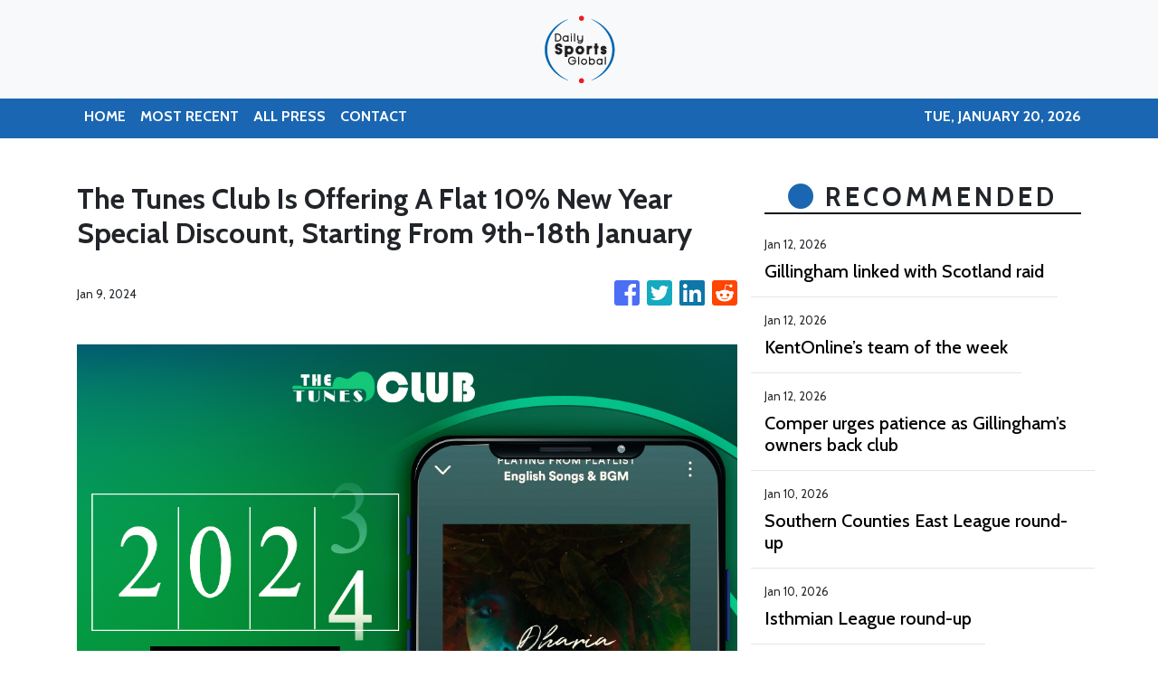

--- FILE ---
content_type: text/html; charset=utf-8
request_url: https://us-central1-vertical-news-network.cloudfunctions.net/get/fetch-include-rss
body_size: 12460
content:
[
  {
    "id": 110967183,
    "title": "Gillingham linked with Scotland raid",
    "summary": "Gillingham are being linked with players in Scotland - with reports of one bid being rejected.",
    "slug": "gillingham-linked-with-scotland-raid",
    "link": "https://www.kentonline.co.uk/medway/sport/gillingham-linked-with-scotland-raid-334902/",
    "date_published": "2026-01-12T10:39:58.000Z",
    "images": "https://www.kentonline.co.uk/_media/img/330x0/F7GS7X5IJ71HN150VIDO.jpg",
    "categories": "4062,162,1094,2804,4043,4063,4515,4526,4527,4528,4531,4538,4552,4553,4558,4566",
    "img_id": "0",
    "caption": "",
    "country": "United Kingdom",
    "source_type": "rss",
    "source": "KentOnline"
  },
  {
    "id": 111313600,
    "title": "KentOnline’s team of the week",
    "summary": "Find out who’s in KentOnline’s team of the week and vote for your star man.",
    "slug": "kentonlines-team-of-the-week",
    "link": "https://www.kentonline.co.uk/medway/sport/kentonline-s-team-of-the-week-334977/",
    "date_published": "2026-01-12T09:59:11.000Z",
    "images": "https://www.kentonline.co.uk/_media/img/330x0/WRG5WWRBEOZCMK1CXB2N.jpg",
    "categories": "4062,162,1094,2804,4043,4063,4515,4526,4527,4528,4531,4538,4552,4553,4558,4566",
    "img_id": "0",
    "caption": "",
    "country": "United Kingdom",
    "source_type": "rss",
    "source": "KentOnline"
  },
  {
    "id": 111313601,
    "title": "Comper urges patience as Gillingham’s owners back club",
    "summary": "Gillingham managing director Joe Comper says the owners shouldn’t be the target of fan frustration as the club battles to regain momentum in League 2.",
    "slug": "comper-urges-patience-as-gillinghams-owners-back-club",
    "link": "https://www.kentonline.co.uk/medway/sport/comper-urges-patience-as-gillingham-s-owners-back-club-334972/",
    "date_published": "2026-01-12T05:00:00.000Z",
    "images": "https://www.kentonline.co.uk/_media/img/330x0/Z9WXQU7NUPLQZP4OXYK6.jpg",
    "categories": "4062,162,1094,2804,4043,4063,4515,4526,4527,4528,4531,4538,4552,4553,4558,4566",
    "img_id": "0",
    "caption": "",
    "country": "United Kingdom",
    "source_type": "rss",
    "source": "KentOnline"
  },
  {
    "id": 111131499,
    "title": "Southern Counties East League round-up",
    "summary": "Whitstable scored twice at the death to move 11 points clear in the Southern Counties East Premier Division.",
    "slug": "southern-counties-east-league-roundup",
    "link": "https://www.kentonline.co.uk/whitstable/sport/southern-counties-east-league-round-up-334953/",
    "date_published": "2026-01-10T21:06:24.000Z",
    "images": "https://www.kentonline.co.uk/_media/img/330x0/GZSPMDD4BBAHLXPG4NTU.jpg",
    "categories": "4062,162,1094,2804,4043,4063,4515,4526,4527,4528,4531,4538,4552,4553,4558,4566",
    "img_id": "0",
    "caption": "",
    "country": "United Kingdom",
    "source_type": "rss",
    "source": "KentOnline"
  },
  {
    "id": 111131500,
    "title": "Isthmian League round-up",
    "summary": "Substitute Kai Garrett scored a late winner on his debut as Ashford stormed back to beat AFC Croydon in Isthmian South East.",
    "slug": "isthmian-league-roundup",
    "link": "https://www.kentonline.co.uk/ashford/sport/isthmian-league-round-up-334951/",
    "date_published": "2026-01-10T20:27:10.000Z",
    "images": "https://www.kentonline.co.uk/_media/img/330x0/SWQLV3RCDJMH30DU77UT.jpg",
    "categories": "4062,162,1094,2804,4043,4063,4515,4526,4527,4528,4531,4538,4552,4553,4558,4566",
    "img_id": "0",
    "caption": "",
    "country": "United Kingdom",
    "source_type": "rss",
    "source": "KentOnline"
  },
  {
    "id": 110937198,
    "title": "Football fixtures and results",
    "summary": "Catch up with all the week’s football fixtures and results.",
    "slug": "football-fixtures-and-results",
    "link": "https://www.kentonline.co.uk/maidstone/sport/football-fixtures-and-results-334850/",
    "date_published": "2026-01-10T19:15:07.000Z",
    "images": "https://www.kentonline.co.uk/_media/img/330x0/398NCE1UK3L3HLGFSILQ.jpg",
    "categories": "4062,162,1094,2804,4043,4063,4515,4526,4527,4528,4531,4538,4552,4553,4558,4566",
    "img_id": "0",
    "caption": "",
    "country": "United Kingdom",
    "source_type": "rss",
    "source": "KentOnline"
  },
  {
    "id": 110891130,
    "title": "Galinson invests millions as Gillingham's losses increase",
    "summary": "Gillingham’s latest accounts reveal an increase in recorded losses, which now stand at more than &#163;13m.",
    "slug": "galinson-invests-millions-as-gillinghams-losses-increase",
    "link": "https://www.kentonline.co.uk/medway/sport/galinson-invests-millions-as-gillinghams-losses-increase-334881/",
    "date_published": "2026-01-08T20:58:38.000Z",
    "images": "https://www.kentonline.co.uk/_media/img/330x0/Z41YCV4PM0RT8XU3JW5W.jpg",
    "categories": "4062,162,1094,2804,4043,4063,4515,4526,4527,4528,4531,4538,4552,4553,4558,4566",
    "img_id": "0",
    "caption": "",
    "country": "United Kingdom",
    "source_type": "rss",
    "source": "KentOnline"
  },
  {
    "id": 110850071,
    "title": "Wicketkeeper-batsman signs new Kent deal",
    "summary": "Harry Finch has signed a Kent contract extension ahead of their 2026 summer.",
    "slug": "wicketkeeperbatsman-signs-new-kent-deal",
    "link": "https://www.kentonline.co.uk/canterbury/sport/wicketkeeper-batsman-signs-new-kent-deal-334835/",
    "date_published": "2026-01-08T11:00:26.000Z",
    "images": "https://www.kentonline.co.uk/_media/img/330x0/MH1PUA7MZ8T7TV6RTBQ6.jpg",
    "categories": "4062,162,1094,2804,4043,4063,4515,4526,4527,4528,4531,4538,4552,4553,4558,4566",
    "img_id": "0",
    "caption": "",
    "country": "United Kingdom",
    "source_type": "rss",
    "source": "KentOnline"
  },
  {
    "id": 110816900,
    "title": "Gillingham on the lookout for new youth boss",
    "summary": "Gillingham are looking for a new youth team manager after Joe Dunne’s decision to move on.",
    "slug": "gillingham-on-the-lookout-for-new-youth-boss",
    "link": "https://www.kentonline.co.uk/medway/sport/gillingham-on-the-lookout-for-new-youth-boss-334821/",
    "date_published": "2026-01-08T05:00:00.000Z",
    "images": "https://www.kentonline.co.uk/_media/img/330x0/2YZ9USKTT59EDWLJ7XZS.jpg",
    "categories": "4062,162,1094,2804,4043,4063,4515,4526,4527,4528,4531,4538,4552,4553,4558,4566",
    "img_id": "0",
    "caption": "",
    "country": "United Kingdom",
    "source_type": "rss",
    "source": "KentOnline"
  },
  {
    "id": 110816899,
    "title": "Belief remains as Williams talks up Gillingham’s promotion hopes",
    "summary": "Jonny Williams insists Gillingham can still mount a promotion push this season despite their poor run of form.",
    "slug": "belief-remains-as-williams-talks-up-gillinghams-promotion-hopes",
    "link": "https://www.kentonline.co.uk/medway/sport/belief-remains-as-williams-talks-up-gillingham-s-promotion-h-334777/",
    "date_published": "2026-01-08T05:00:00.000Z",
    "images": "https://www.kentonline.co.uk/_media/img/330x0/TSYQEHOWZ8P4ZYMGZLUN.jpg",
    "categories": "4062,162,1094,2804,4043,4063,4515,4526,4527,4528,4531,4538,4552,4553,4558,4566",
    "img_id": "0",
    "caption": "",
    "country": "United Kingdom",
    "source_type": "rss",
    "source": "KentOnline"
  },
  {
    "id": 110075583,
    "title": "Football fixtures and results",
    "summary": "Catch up with all the football fixtures and results from the first week of the new year.",
    "slug": "football-fixtures-and-results",
    "link": "https://www.kentonline.co.uk/maidstone/sport/football-fixtures-and-results-334568/",
    "date_published": "2026-01-07T13:02:52.000Z",
    "images": "https://www.kentonline.co.uk/_media/img/330x0/BBJP3F6QP0ESCWMCOZ20.jpg",
    "categories": "4062,162,1094,2804,4043,4063,4515,4526,4527,4528,4531,4538,4552,4553,4558,4566",
    "img_id": "0",
    "caption": "",
    "country": "United Kingdom",
    "source_type": "rss",
    "source": "KentOnline"
  },
  {
    "id": 110728406,
    "title": "No cheque-book panic for Gillingham in January window",
    "summary": "Gillingham are determined to avoid overspending in their January search for attacking talent.",
    "slug": "no-chequebook-panic-for-gillingham-in-january-window",
    "link": "https://www.kentonline.co.uk/medway/sport/no-cheque-book-panic-for-gillingham-in-january-window-334776/",
    "date_published": "2026-01-07T05:00:00.000Z",
    "images": "https://www.kentonline.co.uk/_media/img/330x0/S48HXWXPNVN0L6WPNGDQ.jpg",
    "categories": "4062,162,1094,2804,4043,4063,4515,4526,4527,4528,4531,4538,4552,4553,4558,4566",
    "img_id": "0",
    "caption": "",
    "country": "United Kingdom",
    "source_type": "rss",
    "source": "KentOnline"
  },
  {
    "id": 110487961,
    "title": "��He's the best player to ever average just 30’",
    "summary": "Former England captain Sir Alastair Cook says Zak Crawley has been the “most backed player ever”.",
    "slug": "hes-the-best-player-to-ever-average-just-30",
    "link": "https://www.kentonline.co.uk/canterbury/sport/hes-the-best-player-to-ever-average-just-30-334685/",
    "date_published": "2026-01-06T15:11:04.000Z",
    "images": "https://www.kentonline.co.uk/_media/img/330x0/PXUJHZFSZVAF4EWF1VJC.jpg",
    "categories": "4062,162,1094,2804,4043,4063,4515,4526,4527,4528,4531,4538,4552,4553,4558,4566",
    "img_id": "0",
    "caption": "",
    "country": "United Kingdom",
    "source_type": "rss",
    "source": "KentOnline"
  },
  {
    "id": 110627534,
    "title": "Special year awaits Kent’s Bell-Drummond",
    "summary": "Batsman Daniel Bell-Drummond has spoken of his gratitude after being awarded a testimonial year by Kent for this year.",
    "slug": "special-year-awaits-kents-belldrummond",
    "link": "https://www.kentonline.co.uk/canterbury/sport/special-year-awaits-kent-s-bell-drummond-334487/",
    "date_published": "2026-01-06T12:00:46.000Z",
    "images": "https://www.kentonline.co.uk/_media/img/330x0/UM58CT7S2MXTSGDCQRY0.jpg",
    "categories": "4062,162,1094,2804,4043,4063,4515,4526,4527,4528,4531,4538,4552,4553,4558,4566",
    "img_id": "0",
    "caption": "",
    "country": "United Kingdom",
    "source_type": "rss",
    "source": "KentOnline"
  },
  {
    "id": 110510320,
    "title": "KentOnline’s team of the week",
    "summary": "Find out who’s in KentOnline’s team of the week and vote for your star man.",
    "slug": "kentonlines-team-of-the-week",
    "link": "https://www.kentonline.co.uk/medway/sport/kentonline-s-team-of-the-week-334688/",
    "date_published": "2026-01-05T10:06:27.000Z",
    "images": "https://www.kentonline.co.uk/_media/img/330x0/PNHFD352LJQJUHI0Y6DM.jpg",
    "categories": "4062,162,1094,2804,4043,4063,4515,4526,4527,4528,4531,4538,4552,4553,4558,4566",
    "img_id": "0",
    "caption": "",
    "country": "United Kingdom",
    "source_type": "rss",
    "source": "KentOnline"
  },
  {
    "id": 110487962,
    "title": "Window Watch: Gillingham yet to move as rivals recruit",
    "summary": "Gillingham fans are waiting patiently for some transfer action at Priestfield but several clubs in League 2 have already been busy.",
    "slug": "window-watch-gillingham-yet-to-move-as-rivals-recruit",
    "link": "https://www.kentonline.co.uk/medway/sport/window-watch-gillingham-yet-to-move-as-rivals-recruit-334686/",
    "date_published": "2026-01-05T05:00:00.000Z",
    "images": "https://www.kentonline.co.uk/_media/img/330x0/HJ22T1WU1F077GGE2HD7.jpg",
    "categories": "4062,162,1094,2804,4043,4063,4515,4526,4527,4528,4531,4538,4552,4553,4558,4566",
    "img_id": "0",
    "caption": "",
    "country": "United Kingdom",
    "source_type": "rss",
    "source": "KentOnline"
  },
  {
    "id": 110349198,
    "title": "Southern Counties East League round-up",
    "summary": "Premier Division leaders Whitstable Town extended their lead to eight points.",
    "slug": "southern-counties-east-league-roundup",
    "link": "https://www.kentonline.co.uk/whitstable/sport/southern-counties-east-league-round-up-334674/",
    "date_published": "2026-01-03T20:15:09.000Z",
    "images": "https://www.kentonline.co.uk/_media/img/330x0/IWV48IH3NMV7MT95G62F.jpg",
    "categories": "4062,162,1094,2804,4043,4063,4515,4526,4527,4528,4531,4538,4552,4553,4558,4566",
    "img_id": "0",
    "caption": "",
    "country": "United Kingdom",
    "source_type": "rss",
    "source": "KentOnline"
  },
  {
    "id": 110337570,
    "title": "Isthmian League round-up",
    "summary": "Louis Collins scored a hat-trick as Ashford United’s upturn in form under new boss Craig Stone continued.",
    "slug": "isthmian-league-roundup",
    "link": "https://www.kentonline.co.uk/ashford/sport/isthmian-league-round-up-334673/",
    "date_published": "2026-01-03T19:57:10.000Z",
    "images": "https://www.kentonline.co.uk/_media/img/330x0/20FCJJEG5J1XUPWUOUOK.jpg",
    "categories": "4062,162,1094,2804,4043,4063,4515,4526,4527,4528,4531,4538,4552,4553,4558,4566",
    "img_id": "0",
    "caption": "",
    "country": "United Kingdom",
    "source_type": "rss",
    "source": "KentOnline"
  },
  {
    "id": 110288811,
    "title": "Ainsworth’s message to fans as frustration grows",
    "summary": "Manager Gareth Ainsworth has asked the Gillingham fans to “stay with us” as he attempts to get their season back on track.",
    "slug": "ainsworths-message-to-fans-as-frustration-grows",
    "link": "https://www.kentonline.co.uk/medway/sport/ainsworth-s-message-to-fans-as-frustration-grows-334656/",
    "date_published": "2026-01-03T11:49:59.000Z",
    "images": "https://www.kentonline.co.uk/_media/img/330x0/4HE4PS4JRW6K69LR803R.jpg",
    "categories": "4062,162,1094,2804,4043,4063,4515,4526,4527,4528,4531,4538,4552,4553,4558,4566",
    "img_id": "0",
    "caption": "",
    "country": "United Kingdom",
    "source_type": "rss",
    "source": "KentOnline"
  },
  {
    "id": 110303405,
    "title": "Game postponed due to frozen pitch",
    "summary": "Gillingham’s trip to Notts County on Sunday has been postponed well in advance due to a frozen pitch.",
    "slug": "game-postponed-due-to-frozen-pitch",
    "link": "https://www.kentonline.co.uk/medway/sport/game-postponed-due-to-frozen-pitch-334663/",
    "date_published": "2026-01-03T11:44:15.000Z",
    "images": "https://www.kentonline.co.uk/_media/img/330x0/C7R6BZTJ3SXRLVJ76H78.jpg",
    "categories": "4062,162,1094,2804,4043,4063,4515,4526,4527,4528,4531,4538,4552,4553,4558,4566",
    "img_id": "0",
    "caption": "",
    "country": "United Kingdom",
    "source_type": "rss",
    "source": "KentOnline"
  },
  {
    "id": 110263740,
    "title": "Pitch inspection scheduled as freezing temperatures threaten Gillingham game",
    "summary": "A preliminary pitch inspection is planned ahead of Gillingham’s weekend match at Notts County.",
    "slug": "pitch-inspection-scheduled-as-freezing-temperatures-threaten-gillingham-game",
    "link": "https://www.kentonline.co.uk/medway/sport/pitch-inspection-scheduled-as-freezing-temperatures-threaten-334658/",
    "date_published": "2026-01-02T18:25:18.000Z",
    "images": "https://www.kentonline.co.uk/_media/img/330x0/IC1DA3H4M3NCGZLZ2Y0Y.jpg",
    "categories": "4062,162,1094,2804,4043,4063,4515,4526,4527,4528,4531,4538,4552,4553,4558,4566",
    "img_id": "0",
    "caption": "",
    "country": "United Kingdom",
    "source_type": "rss",
    "source": "KentOnline"
  },
  {
    "id": 110250517,
    "title": "FA step in after post-match fracas at Priestfield",
    "summary": "Gillingham have been charged by the FA over the post-match scrap against Colchester United.",
    "slug": "fa-step-in-after-postmatch-fracas-at-priestfield",
    "link": "https://www.kentonline.co.uk/medway/sport/fa-step-in-after-post-match-fracas-at-priestfield-334654/",
    "date_published": "2026-01-02T17:39:10.000Z",
    "images": "https://www.kentonline.co.uk/_media/img/330x0/03AYEIBL485OGOI8Y8U8.jpg",
    "categories": "4062,162,1094,2804,4043,4063,4515,4526,4527,4528,4531,4538,4552,4553,4558,4566",
    "img_id": "0",
    "caption": "",
    "country": "United Kingdom",
    "source_type": "rss",
    "source": "KentOnline"
  },
  {
    "id": 110155053,
    "title": "‘Mediocre season’ on the cards unless Gillingham can change the story",
    "summary": "Manager Gareth Ainsworth admitted it was the same old story for Gillingham in their New Year’s Day defeat at Swindon.",
    "slug": "mediocre-season-on-the-cards-unless-gillingham-can-change-the-story",
    "link": "https://www.kentonline.co.uk/medway/sport/reaction-swindon-town-v-gillingham-334593/",
    "date_published": "2026-01-02T08:28:43.000Z",
    "images": "https://www.kentonline.co.uk/_media/img/330x0/RTTJ33W6EQW4QCHKYTCP.jpg",
    "categories": "4062,162,1094,2804,4043,4063,4515,4526,4527,4528,4531,4538,4552,4553,4558,4566",
    "img_id": "0",
    "caption": "",
    "country": "United Kingdom",
    "source_type": "rss",
    "source": "KentOnline"
  },
  {
    "id": 110203227,
    "title": "‘We can still draw a crowd’: Inside Kent’s last remaining dog track",
    "summary": "Despite an overall decline in popularity one greyhound racing track remains in Kent. Our reporter headed there to find out how it’s bucking the trend.",
    "slug": "we-can-still-draw-a-crowd-inside-kents-last-remaining-dog-track",
    "link": "https://www.kentonline.co.uk/sittingbourne/news/we-can-still-draw-a-crowd-inside-kent-s-last-remaining-do-334576/",
    "date_published": "2026-01-02T07:53:48.000Z",
    "images": "https://www.kentonline.co.uk/_media/img/330x0/ER7GEYVLM1JMCSBB0VMB.jpg",
    "categories": "4062,162,1094,2804,4043,4063,4515,4526,4527,4528,4531,4538,4552,4553,4558,4566",
    "img_id": "0",
    "caption": "",
    "country": "United Kingdom",
    "source_type": "rss",
    "source": "KentOnline"
  },
  {
    "id": 110193708,
    "title": "Ainsworth ready to shake up struggling Gillingham",
    "summary": "Gillingham manager Gareth Ainsworth admits he can only give people so many chances.",
    "slug": "ainsworth-ready-to-shake-up-struggling-gillingham",
    "link": "https://www.kentonline.co.uk/medway/sport/ainsworth-ready-to-shake-up-struggling-gillingham-334609/",
    "date_published": "2026-01-02T05:00:00.000Z",
    "images": "https://www.kentonline.co.uk/_media/img/330x0/T5Q6D4CLO7KXZMX5MHE7.jpg",
    "categories": "4062,162,1094,2804,4043,4063,4515,4526,4527,4528,4531,4538,4552,4553,4558,4566",
    "img_id": "0",
    "caption": "",
    "country": "United Kingdom",
    "source_type": "rss",
    "source": "KentOnline"
  },
  {
    "id": 110143780,
    "title": "Report: Gillingham start the year with a defeat",
    "summary": "Gillingham’s winless run continued as they started the new year with a defeat at old rivals Swindon Town.",
    "slug": "report-gillingham-start-the-year-with-a-defeat",
    "link": "https://www.kentonline.co.uk/medway/sport/report-swindon-town-v-gillingham-league-2-334592/",
    "date_published": "2026-01-01T21:44:53.000Z",
    "images": "https://www.kentonline.co.uk/_media/img/330x0/7V314YSMYNUDMHL0D9KG.jpg",
    "categories": "4062,162,1094,2804,4043,4063,4515,4526,4527,4528,4531,4538,4552,4553,4558,4566",
    "img_id": "0",
    "caption": "",
    "country": "United Kingdom",
    "source_type": "rss",
    "source": "KentOnline"
  },
  {
    "id": 110119388,
    "title": "Matchday Live: Swindon v Gillingham",
    "summary": "Follow all the action from Gillingham’s trip to Swindon this afternoon in our live blog.",
    "slug": "matchday-live-swindon-v-gillingham",
    "link": "https://www.kentonline.co.uk/medway/sport/matchday-live-swindon-v-gillingham-334595/",
    "date_published": "2026-01-01T13:45:00.000Z",
    "images": "https://www.kentonline.co.uk/_media/img/330x0/V7DMOBFVB7MF02T3NTNE.jpg",
    "categories": "4062,162,1094,2804,4043,4063,4515,4526,4527,4528,4531,4538,4552,4553,4558,4566",
    "img_id": "0",
    "caption": "",
    "country": "United Kingdom",
    "source_type": "rss",
    "source": "KentOnline"
  },
  {
    "id": 110008344,
    "title": "Ainsworth relishing tough start to 2026",
    "summary": "Gillingham start the new year with trips to two of the best teams in the division - but manager Gareth Ainsworth is relishing the challenge.",
    "slug": "ainsworth-relishing-tough-start-to-2026",
    "link": "https://www.kentonline.co.uk/medway/sport/ainsworth-relishing-tough-start-to-2026-334553/",
    "date_published": "2025-12-31T15:00:00.000Z",
    "images": "https://www.kentonline.co.uk/_media/img/330x0/FIAGYUO2BUGHL5YSJCTQ.jpg",
    "categories": "4062,162,1094,2804,4043,4063,4515,4526,4527,4528,4531,4538,4552,4553,4558,4566",
    "img_id": "0",
    "caption": "",
    "country": "United Kingdom",
    "source_type": "rss",
    "source": "KentOnline"
  },
  {
    "id": 109957002,
    "title": "Finances ‘out of control’ in striker scramble",
    "summary": "Gillingham’s hunt for a goalscorer in the January transfer window could be hampered by “out of control” spending from other clubs.",
    "slug": "finances-out-of-control-in-striker-scramble",
    "link": "https://www.kentonline.co.uk/medway/sport/ainsworth-finances-out-of-control-in-striker-scramble-334551/",
    "date_published": "2025-12-31T05:00:00.000Z",
    "images": "https://www.kentonline.co.uk/_media/img/330x0/8O3DCJT3D06D865GY37B.jpg",
    "categories": "4062,162,1094,2804,4043,4063,4515,4526,4527,4528,4531,4538,4552,4553,4558,4566",
    "img_id": "0",
    "caption": "",
    "country": "United Kingdom",
    "source_type": "rss",
    "source": "KentOnline"
  },
  {
    "id": 109154569,
    "title": "Football fixtures and results",
    "summary": "Catch up with all the football fixtures and results over the festive period here.",
    "slug": "football-fixtures-and-results",
    "link": "https://www.kentonline.co.uk/maidstone/sport/football-fixtures-and-results-334288/",
    "date_published": "2025-12-30T22:05:38.000Z",
    "images": "https://www.kentonline.co.uk/_media/img/330x0/UM3BXI54CO45CRSV2U7S.jpg",
    "categories": "4062,162,1094,2804,4043,4063,4515,4526,4527,4528,4531,4538,4552,4553,4558,4566",
    "img_id": "0",
    "caption": "",
    "country": "United Kingdom",
    "source_type": "rss",
    "source": "KentOnline"
  },
  {
    "id": 109824477,
    "title": "Visiting manager praises Gillingham fan after arrest at Priestfield",
    "summary": "Visiting football manager Danny Cowley has praised the actions of a Gillingham supporter after claiming one of his players had been racially abused.",
    "slug": "visiting-manager-praises-gillingham-fan-after-arrest-at-priestfield",
    "link": "https://www.kentonline.co.uk/medway/sport/gillingham-fan-praised-after-racist-abuse-claim-334522/",
    "date_published": "2025-12-30T16:42:53.000Z",
    "images": "https://www.kentonline.co.uk/_media/img/330x0/QZRHL268T4DWCDREC528.jpg",
    "categories": "4062,162,1094,2804,4043,4063,4515,4526,4527,4528,4531,4538,4552,4553,4558,4566",
    "img_id": "0",
    "caption": "",
    "country": "United Kingdom",
    "source_type": "rss",
    "source": "KentOnline"
  },
  {
    "id": 109824478,
    "title": "‘Passion of football’ leads to unsavoury scenes at Priestfield",
    "summary": "Gillingham’s manager looked to play down a scuffle at the final whistle against Colchester United.",
    "slug": "passion-of-football-leads-to-unsavoury-scenes-at-priestfield",
    "link": "https://www.kentonline.co.uk/medway/sport/passion-of-football-leads-to-unsavoury-scenes-at-priestfie-334521/",
    "date_published": "2025-12-30T12:53:30.000Z",
    "images": "https://www.kentonline.co.uk/_media/img/330x0/EZEMXJ7VXCPKZJ1J3OOK.jpg",
    "categories": "4062,162,1094,2804,4043,4063,4515,4526,4527,4528,4531,4538,4552,4553,4558,4566",
    "img_id": "0",
    "caption": "",
    "country": "United Kingdom",
    "source_type": "rss",
    "source": "KentOnline"
  },
  {
    "id": 109813210,
    "title": "Manager praises Gills after shape shift pays off",
    "summary": "Gillingham manager Gareth Ainsworth didn’t get the win he craved on Monday night but was impressed by their second-half showing.",
    "slug": "manager-praises-gills-after-shape-shift-pays-off",
    "link": "https://www.kentonline.co.uk/medway/sport/reaction-gillingham-v-colchester-united-334505/",
    "date_published": "2025-12-30T11:50:03.000Z",
    "images": "https://www.kentonline.co.uk/_media/img/330x0/53QOB30W5OIFBFARXHHC.jpg",
    "categories": "4062,162,1094,2804,4043,4063,4515,4526,4527,4528,4531,4538,4552,4553,4558,4566",
    "img_id": "0",
    "caption": "",
    "country": "United Kingdom",
    "source_type": "rss",
    "source": "KentOnline"
  },
  {
    "id": 109813211,
    "title": "Report: Late penalty denies the Gills victory",
    "summary": "Gillingham conceded a late penalty against Colchester United as their long wait for a home win goes on.",
    "slug": "report-late-penalty-denies-the-gills-victory",
    "link": "https://www.kentonline.co.uk/medway/sport/report-colchester-united-v-gillingham-match-report-334504/",
    "date_published": "2025-12-30T11:49:29.000Z",
    "images": "https://www.kentonline.co.uk/_media/img/330x0/QC4WCTN35064INUQEF8R.jpg",
    "categories": "4062,162,1094,2804,4043,4063,4515,4526,4527,4528,4531,4538,4552,4553,4558,4566",
    "img_id": "0",
    "caption": "",
    "country": "United Kingdom",
    "source_type": "rss",
    "source": "KentOnline"
  },
  {
    "id": 109834817,
    "title": "Sports Review of the Year",
    "summary": "What a year! Take time to look back over another action-packed 12 months as we recall the highs and lows for our clubs, good sports and fans.",
    "slug": "sports-review-of-the-year",
    "link": "https://www.kentonline.co.uk/maidstone/sport/sports-review-of-the-year-334385/",
    "date_published": "2025-12-30T11:15:11.000Z",
    "images": "https://www.kentonline.co.uk/_media/img/330x0/SI8RH1VZGZ37M6T0IXV4.jpg",
    "categories": "4062,162,1094,2804,4043,4063,4515,4526,4527,4528,4531,4538,4552,4553,4558,4566",
    "img_id": "0",
    "caption": "",
    "country": "United Kingdom",
    "source_type": "rss",
    "source": "KentOnline"
  },
  {
    "id": 109792094,
    "title": "Matchday Live: Gillingham v Colchester",
    "summary": "Follow all the action in our live blog as Gillingham host Colchester in League 2 this evening.",
    "slug": "matchday-live-gillingham-v-colchester",
    "link": "https://www.kentonline.co.uk/medway/sport/matchday-live-gillingham-v-colchester-334499/",
    "date_published": "2025-12-29T18:39:13.000Z",
    "images": "https://www.kentonline.co.uk/_media/img/330x0/FUOUP57SB5C956GFXG7M.jpg",
    "categories": "4062,162,1094,2804,4043,4063,4515,4526,4527,4528,4531,4538,4552,4553,4558,4566",
    "img_id": "0",
    "caption": "",
    "country": "United Kingdom",
    "source_type": "rss",
    "source": "KentOnline"
  },
  {
    "id": 109742431,
    "title": "KentOnline’s team of the week",
    "summary": "Find out who’s in KentOnline’s team of the week and vote for your star man.",
    "slug": "kentonlines-team-of-the-week",
    "link": "https://www.kentonline.co.uk/folkestone/sport/kentonline-s-team-of-the-week-334474/",
    "date_published": "2025-12-29T09:45:02.000Z",
    "images": "https://www.kentonline.co.uk/_media/img/330x0/6MDKIXMYOWOBXYD5XWDB.jpg",
    "categories": "4062,162,1094,2804,4043,4063,4515,4526,4527,4528,4531,4538,4552,4553,4558,4566",
    "img_id": "0",
    "caption": "",
    "country": "United Kingdom",
    "source_type": "rss",
    "source": "KentOnline"
  },
  {
    "id": 109721345,
    "title": "Options improve as Gillingham face Colchester again",
    "summary": "Gillingham face Colchester United for the second time in three weeks and will be better equipped this time around.",
    "slug": "options-improve-as-gillingham-face-colchester-again",
    "link": "https://www.kentonline.co.uk/medway/sport/options-improve-as-gillingham-face-colchester-again-334437/",
    "date_published": "2025-12-29T05:00:00.000Z",
    "images": "https://www.kentonline.co.uk/_media/img/330x0/86ZLKZ5DAP32OHWD6WOM.jpg",
    "categories": "4062,162,1094,2804,4043,4063,4515,4526,4527,4528,4531,4538,4552,4553,4558,4566",
    "img_id": "0",
    "caption": "",
    "country": "United Kingdom",
    "source_type": "rss",
    "source": "KentOnline"
  },
  {
    "id": 109721344,
    "title": "County’s magnificent seven",
    "summary": "The winners of Kent Tennis’ 2026 awards have been announced, with accolades up for grabs in seven categories.",
    "slug": "countys-magnificent-seven",
    "link": "https://www.kentonline.co.uk/bexley-and-bromley/sport/county-s-magnificent-seven-334455/",
    "date_published": "2025-12-29T05:00:00.000Z",
    "images": "https://www.kentonline.co.uk/_media/img/330x0/QNONT1JWJEY83IZZRTZM.jpg",
    "categories": "4062,162,1094,2804,4043,4063,4515,4526,4527,4528,4531,4538,4552,4553,4558,4566",
    "img_id": "0",
    "caption": "",
    "country": "United Kingdom",
    "source_type": "rss",
    "source": "KentOnline"
  },
  {
    "id": 109601390,
    "title": "‘Warrior’ returns to boost Gillingham",
    "summary": "Gillingham manager Gareth Ainsworth is thrilled to have a ‘warrior’ defender back in his squad.",
    "slug": "warrior-returns-to-boost-gillingham",
    "link": "https://www.kentonline.co.uk/medway/sport/warrior-returns-to-boost-gillingham-334435/",
    "date_published": "2025-12-28T05:00:00.000Z",
    "images": "https://www.kentonline.co.uk/_media/img/330x0/QPVBUQ6MQU14QTZN6QE3.jpg",
    "categories": "4062,162,1094,2804,4043,4063,4515,4526,4527,4528,4531,4538,4552,4553,4558,4566",
    "img_id": "0",
    "caption": "",
    "country": "United Kingdom",
    "source_type": "rss",
    "source": "KentOnline"
  },
  {
    "id": 109601389,
    "title": "Gillingham play safe with star man",
    "summary": "Bradley Dack made an impact from the bench for Gillingham on Boxing Day as the manager admitted they have to play it safe with their leading scorer.",
    "slug": "gillingham-play-safe-with-star-man",
    "link": "https://www.kentonline.co.uk/medway/sport/star-man-dack-managed-as-gillingham-play-safe-334436/",
    "date_published": "2025-12-28T05:00:00.000Z",
    "images": "https://www.kentonline.co.uk/_media/img/330x0/L5Y6HFEUS7293G3M7C8E.jpg",
    "categories": "4062,162,1094,2804,4043,4063,4515,4526,4527,4528,4531,4538,4552,4553,4558,4566",
    "img_id": "0",
    "caption": "",
    "country": "United Kingdom",
    "source_type": "rss",
    "source": "KentOnline"
  },
  {
    "id": 109492878,
    "title": "Gillingham defender sees progress but demands more",
    "summary": "Defender Sam Gale admitted Gillingham’s Boxing Day display wasn’t good enough despite controlling the game.",
    "slug": "gillingham-defender-sees-progress-but-demands-more",
    "link": "https://www.kentonline.co.uk/medway/sport/gillingham-defender-sees-progress-but-demands-more-334434/",
    "date_published": "2025-12-27T05:00:00.000Z",
    "images": "https://www.kentonline.co.uk/_media/img/330x0/Q5YJDS45MOS0W8EG5CT5.jpg",
    "categories": "4062,162,1094,2804,4043,4063,4515,4526,4527,4528,4531,4538,4552,4553,4558,4566",
    "img_id": "0",
    "caption": "",
    "country": "United Kingdom",
    "source_type": "rss",
    "source": "KentOnline"
  },
  {
    "id": 109449496,
    "title": "‘We’ll blow teams away!’ – Ainsworth after Gillingham fightback",
    "summary": "Gareth Ainsworth believes his Gillingham side is capable of ‘blowing away&#160;the rest of League 2’ after battling back for a point at Priestfield.",
    "slug": "well-blow-teams-away-ainsworth-after-gillinghamfightback",
    "link": "https://www.kentonline.co.uk/medway/sport/reaction-gillingham-v-cambridge-utd-334428/",
    "date_published": "2025-12-26T18:17:40.000Z",
    "images": "https://www.kentonline.co.uk/_media/img/330x0/7A9ZRGUT3G2MZ6AMPC89.jpg",
    "categories": "4062,162,1094,2804,4043,4063,4515,4526,4527,4528,4531,4538,4552,4553,4558,4566",
    "img_id": "0",
    "caption": "",
    "country": "United Kingdom",
    "source_type": "rss",
    "source": "KentOnline"
  },
  {
    "id": 109439090,
    "title": "Report: Clark rescues point for the Gills",
    "summary": "Gillingham fought back to claim a point against Cambridge United on Boxing Day.",
    "slug": "report-clark-rescues-point-for-the-gills",
    "link": "https://www.kentonline.co.uk/medway/sport/report-gillingham-v-cambridge-united-league-2-334427/",
    "date_published": "2025-12-26T17:41:33.000Z",
    "images": "https://www.kentonline.co.uk/_media/img/330x0/2WEJ72NLMOHKBCUEQHBQ.jpg",
    "categories": "4062,162,1094,2804,4043,4063,4515,4526,4527,4528,4531,4538,4552,4553,4558,4566",
    "img_id": "0",
    "caption": "",
    "country": "United Kingdom",
    "source_type": "rss",
    "source": "KentOnline"
  },
  {
    "id": 109418274,
    "title": "Matchday Live: Gillingham v Cambridge, Maidstone v Dover, Ebbsfleet v Tonbridge",
    "summary": "Follow today’s football action in our live blog, including Gillingham’s home match with Cambridge in League 2.",
    "slug": "matchday-live-gillingham-v-cambridge-maidstone-v-dover-ebbsfleet-v-tonbridge",
    "link": "https://www.kentonline.co.uk/medway/sport/matchday-live-gillingham-v-cambridge-maidstone-v-dover-eb-334425/",
    "date_published": "2025-12-26T12:15:00.000Z",
    "images": "https://www.kentonline.co.uk/_media/img/330x0/E42T6L6MY23N9H7COW2L.jpg",
    "categories": "4062,162,1094,2804,4043,4063,4515,4526,4527,4528,4531,4538,4552,4553,4558,4566",
    "img_id": "0",
    "caption": "",
    "country": "United Kingdom",
    "source_type": "rss",
    "source": "KentOnline"
  },
  {
    "id": 109154568,
    "title": "Business as usual for Kent’s Crawley",
    "summary": "Kent’s Zak Crawley insists he didn’t consciously adapt his approach during England’s decisive defeat to Australia in Adelaide.",
    "slug": "business-as-usual-for-kents-crawley",
    "link": "https://www.kentonline.co.uk/canterbury/sport/business-as-usual-for-crawley-334306/",
    "date_published": "2025-12-24T08:50:55.000Z",
    "images": "https://www.kentonline.co.uk/_media/img/330x0/1XT8D05R1YFXI3IOW0F4.jpg",
    "categories": "4062,162,1094,2804,4043,4063,4515,4526,4527,4528,4531,4538,4552,4553,4558,4566",
    "img_id": "0",
    "caption": "",
    "country": "United Kingdom",
    "source_type": "rss",
    "source": "KentOnline"
  },
  {
    "id": 109154567,
    "title": "‘Bizarre’ Gillingham exit adds edge to Harris’ Priestfield return",
    "summary": "The return of Gillingham’s former boss Neil Harris adds an extra edge to the Boxing Day match with Cambridge United.",
    "slug": "bizarre-gillingham-exit-adds-edge-to-harris-priestfield-return",
    "link": "https://www.kentonline.co.uk/medway/sport/bizarre-gillingham-exit-adds-edge-to-harris-priestfield-r-334378/",
    "date_published": "2025-12-24T05:00:00.000Z",
    "images": "https://www.kentonline.co.uk/_media/img/330x0/KOKE3WUZFUFYLTYB3CWJ.jpg",
    "categories": "4062,162,1094,2804,4043,4063,4515,4526,4527,4528,4531,4538,4552,4553,4558,4566",
    "img_id": "0",
    "caption": "",
    "country": "United Kingdom",
    "source_type": "rss",
    "source": "KentOnline"
  },
  {
    "id": 109154566,
    "title": "Ainsworth relishing Boxing Day reunion with former boss Harris",
    "summary": "Gillingham manager Gareth Ainsworth is predicting their Boxing Day showdown with old boss Neil Harris could be a great occasion.",
    "slug": "ainsworth-relishing-boxing-day-reunion-with-former-boss-harris",
    "link": "https://www.kentonline.co.uk/medway/sport/ainsworth-relishing-boxing-day-reunion-with-former-boss-harr-334225/",
    "date_published": "2025-12-24T05:00:00.000Z",
    "images": "https://www.kentonline.co.uk/_media/img/330x0/IOOQTEBC8R62O400GBC8.jpg",
    "categories": "4062,162,1094,2804,4043,4063,4515,4526,4527,4528,4531,4538,4552,4553,4558,4566",
    "img_id": "0",
    "caption": "",
    "country": "United Kingdom",
    "source_type": "rss",
    "source": "KentOnline"
  },
  {
    "id": 108901537,
    "title": "Football fixtures and results",
    "summary": "Catch up with all the week’s football fixtures and results here.",
    "slug": "football-fixtures-and-results",
    "link": "https://www.kentonline.co.uk/maidstone/sport/football-fixtures-and-results-334074/",
    "date_published": "2025-12-23T21:35:25.000Z",
    "images": "https://www.kentonline.co.uk/_media/img/330x0/MQ88M53HUOIIMO9PBB9J.jpg",
    "categories": "4062,162,1094,2804,4043,4063,4515,4526,4527,4528,4531,4538,4552,4553,4558,4566",
    "img_id": "0",
    "caption": "",
    "country": "United Kingdom",
    "source_type": "rss",
    "source": "KentOnline"
  },
  {
    "id": 109047552,
    "title": "Manager hopeful of Christmas returns for Gillingham’s big hitters",
    "summary": "Gillingham could be set for a festive boost as several big players come back into the frame following injury.",
    "slug": "manager-hopeful-of-christmas-returns-for-gillinghams-big-hitters",
    "link": "https://www.kentonline.co.uk/medway/sport/manager-hopeful-of-christmas-returns-for-gillingham-s-big-hi-334226/",
    "date_published": "2025-12-23T05:00:00.000Z",
    "images": "https://www.kentonline.co.uk/_media/img/330x0/JIE5DN5N8CSDB8U48Y4H.jpg",
    "categories": "4062,162,1094,2804,4043,4063,4515,4526,4527,4528,4531,4538,4552,4553,4558,4566",
    "img_id": "0",
    "caption": "",
    "country": "United Kingdom",
    "source_type": "rss",
    "source": "KentOnline"
  },
  {
    "id": 109047551,
    "title": "Festive home games must-win for Gillingham, says the skipper",
    "summary": "Gillingham’s captain Armani Little is eyeing successive home games as a platform to get their season back on track.",
    "slug": "festive-home-games-mustwin-for-gillingham-says-the-skipper",
    "link": "https://www.kentonline.co.uk/medway/sport/festive-home-games-must-win-for-gillingham-says-the-skipper-334224/",
    "date_published": "2025-12-23T05:00:00.000Z",
    "images": "https://www.kentonline.co.uk/_media/img/330x0/2ZVVMB5NF3SZRQGQHIDJ.jpg",
    "categories": "4062,162,1094,2804,4043,4063,4515,4526,4527,4528,4531,4538,4552,4553,4558,4566",
    "img_id": "0",
    "caption": "",
    "country": "United Kingdom",
    "source_type": "rss",
    "source": "KentOnline"
  },
  {
    "id": 108942415,
    "title": "KentOnline’s team of the week",
    "summary": "Find out who’s in KentOnline’s team of the week and vote for your star man.",
    "slug": "kentonlines-team-of-the-week",
    "link": "https://www.kentonline.co.uk/dartford/sport/kentonline-s-team-of-the-week-334232/",
    "date_published": "2025-12-22T08:40:40.000Z",
    "images": "https://www.kentonline.co.uk/_media/img/330x0/QFTNY7P07NLSG74DTQZL.jpg",
    "categories": "4062,162,1094,2804,4043,4063,4515,4526,4527,4528,4531,4538,4552,4553,4558,4566",
    "img_id": "0",
    "caption": "",
    "country": "United Kingdom",
    "source_type": "rss",
    "source": "KentOnline"
  },
  {
    "id": 108932932,
    "title": "Lack of ruthlessness pushes Ainsworth towards January striker search",
    "summary": "Manager Gareth Ainsworth will be targeting a goalscoring striker in the January transfer window.",
    "slug": "lack-of-ruthlessness-pushes-ainsworth-towards-january-striker-search",
    "link": "https://www.kentonline.co.uk/medway/sport/lack-of-ruthlessness-pushes-ainsworth-towards-january-strike-334223/",
    "date_published": "2025-12-22T05:00:00.000Z",
    "images": "https://www.kentonline.co.uk/_media/img/330x0/ZRC80U7KR5IBP5CUUIL4.jpg",
    "categories": "4062,162,1094,2804,4043,4063,4515,4526,4527,4528,4531,4538,4552,4553,4558,4566",
    "img_id": "0",
    "caption": "",
    "country": "United Kingdom",
    "source_type": "rss",
    "source": "KentOnline"
  },
  {
    "id": 108901532,
    "title": "Southern Counties East League round-up",
    "summary": "A bumper crowd of 1,084 saw Premier Division Whitstable Town maintain their five-point advantage at the top of the table.",
    "slug": "southern-counties-east-league-roundup",
    "link": "https://www.kentonline.co.uk/whitstable/sport/southern-counties-east-league-round-up-334209/",
    "date_published": "2025-12-21T09:32:41.000Z",
    "images": "https://www.kentonline.co.uk/_media/img/330x0/IS6Y86HB7ZY2F3EMUJDH.jpg",
    "categories": "4062,162,1094,2804,4043,4063,4515,4526,4527,4528,4531,4538,4552,4553,4558,4566",
    "img_id": "0",
    "caption": "",
    "country": "United Kingdom",
    "source_type": "rss",
    "source": "KentOnline"
  },
  {
    "id": 108901535,
    "title": "Report: Dack opener wiped out as Gillingham are beaten",
    "summary": "Gillingham gave up a first-half lead at Fleetwood as they were beaten on the road.",
    "slug": "report-dack-opener-wiped-out-as-gillingham-are-beaten",
    "link": "https://www.kentonline.co.uk/medway/sport/report-fleetwood-v-gillingham-league-2-334189/",
    "date_published": "2025-12-21T00:34:00.000Z",
    "images": "https://www.kentonline.co.uk/_media/img/330x0/2AMMJ4QP5YRP06D2O4RQ.jpg",
    "categories": "4062,162,1094,2804,4043,4063,4515,4526,4527,4528,4531,4538,4552,4553,4558,4566",
    "img_id": "0",
    "caption": "",
    "country": "United Kingdom",
    "source_type": "rss",
    "source": "KentOnline"
  },
  {
    "id": 108901534,
    "title": "‘Sloppy’ Gillingham frustrate the manager",
    "summary": "Gillingham manager Gareth Ainsworth highlighted unacceptable defensive mistakes and missed chances as they slipped to defeat at Fleetwood on Saturday.",
    "slug": "sloppy-gillingham-frustrate-the-manager",
    "link": "https://www.kentonline.co.uk/medway/sport/reaction-fleetwood-v-gillingham-334190/",
    "date_published": "2025-12-20T23:13:43.000Z",
    "images": "https://www.kentonline.co.uk/_media/img/330x0/K4GFZ5SFI46G2X0TJH6N.jpg",
    "categories": "4062,162,1094,2804,4043,4063,4515,4526,4527,4528,4531,4538,4552,4553,4558,4566",
    "img_id": "0",
    "caption": "",
    "country": "United Kingdom",
    "source_type": "rss",
    "source": "KentOnline"
  },
  {
    "id": 108901533,
    "title": "Isthmian League round-up",
    "summary": "Isthmian Premier leaders Folkestone Invicta made it 11 league wins in a row on Saturday.",
    "slug": "isthmian-league-roundup",
    "link": "https://www.kentonline.co.uk/folkestone/sport/isthmian-league-round-up-334208/",
    "date_published": "2025-12-20T19:58:14.000Z",
    "images": "https://www.kentonline.co.uk/_media/img/330x0/6N5JJT5BZHZGHGGZZFBX.jpg",
    "categories": "4062,162,1094,2804,4043,4063,4515,4526,4527,4528,4531,4538,4552,4553,4558,4566",
    "img_id": "0",
    "caption": "",
    "country": "United Kingdom",
    "source_type": "rss",
    "source": "KentOnline"
  },
  {
    "id": 108901536,
    "title": "Matchday Live: Fleetwood v Gillingham, Chelmsford v Ebbsfleet, Hampton v Maidstone, Dover v Eastbourne",
    "summary": "Follow today’s football in our live blog - including Gillingham’s trip to Fleetwood in League 2.",
    "slug": "matchday-live-fleetwood-v-gillingham-chelmsford-v-ebbsfleet-hampton-v-maidstone-dover-v-eastbourne",
    "link": "https://www.kentonline.co.uk/medway/sport/matchday-live-fleetwood-v-gillingham-chelmsford-v-ebbsflee-334193/",
    "date_published": "2025-12-20T14:00:00.000Z",
    "images": "https://www.kentonline.co.uk/_media/img/330x0/KIWEUW00AMX7GJ38FR80.jpg",
    "categories": "4062,162,1094,2804,4043,4063,4515,4526,4527,4528,4531,4538,4552,4553,4558,4566",
    "img_id": "0",
    "caption": "",
    "country": "United Kingdom",
    "source_type": "rss",
    "source": "KentOnline"
  },
  {
    "id": 108901538,
    "title": "Gillingham manager embraces Fleetwood challenge",
    "summary": "Gareth Ainsworth is relishing the challenge of achieving something no Gillingham manager has done in eight years.",
    "slug": "gillingham-manager-embraces-fleetwood-challenge",
    "link": "https://www.kentonline.co.uk/medway/sport/gillingham-manager-embraces-fleetwood-challenge-334116/",
    "date_published": "2025-12-19T05:00:00.000Z",
    "images": "https://www.kentonline.co.uk/_media/img/330x0/GPIN53X58CN34PYGRKN1.jpg",
    "categories": "4062,162,1094,2804,4043,4063,4515,4526,4527,4528,4531,4538,4552,4553,4558,4566",
    "img_id": "0",
    "caption": "",
    "country": "United Kingdom",
    "source_type": "rss",
    "source": "KentOnline"
  },
  {
    "id": 108901539,
    "title": "Extra game on Ainsworth’s Christmas wish list",
    "summary": "Gillingham are heading into a busy festive period but the manager wants to add another game to their schedule.",
    "slug": "extra-game-on-ainsworths-christmas-wish-list",
    "link": "https://www.kentonline.co.uk/medway/sport/extra-game-on-ainsworth-s-christmas-wish-list-334120/",
    "date_published": "2025-12-18T16:27:26.000Z",
    "images": "https://www.kentonline.co.uk/_media/img/330x0/GB63JTZGQJWJGMTBYBIJ.jpg",
    "categories": "4062,162,1094,2804,4043,4063,4515,4526,4527,4528,4531,4538,4552,4553,4558,4566",
    "img_id": "0",
    "caption": "",
    "country": "United Kingdom",
    "source_type": "rss",
    "source": "KentOnline"
  },
  {
    "id": 108901540,
    "title": "Ainsworth raises stakes for Gillingham as promotion race hots up",
    "summary": "Gillingham manager Gareth Ainsworth has told his players they need to win this weekend - or run the risk of falling away from the promotion chase.",
    "slug": "ainsworth-raises-stakes-for-gillingham-as-promotion-race-hots-up",
    "link": "https://www.kentonline.co.uk/medway/sport/ainsworth-raises-stakes-for-gillingham-as-promotion-race-hot-334069/",
    "date_published": "2025-12-18T05:00:00.000Z",
    "images": "https://www.kentonline.co.uk/_media/img/330x0/RBFICOEKHGHBQLXJDH5Q.jpg",
    "categories": "4062,162,1094,2804,4043,4063,4515,4526,4527,4528,4531,4538,4552,4553,4558,4566",
    "img_id": "0",
    "caption": "",
    "country": "United Kingdom",
    "source_type": "rss",
    "source": "KentOnline"
  },
  {
    "id": 108901541,
    "title": "Gillingham and Stevenage battle for Bolton tie",
    "summary": "Bolton Wanderers await the winners of the FA Youth Cup match between Gillingham and Stevenage tonight.",
    "slug": "gillingham-and-stevenage-battle-for-bolton-tie",
    "link": "https://www.kentonline.co.uk/medway/sport/gillingham-and-stevenage-battle-for-bolton-tie-333954/",
    "date_published": "2025-12-17T05:00:00.000Z",
    "images": "https://www.kentonline.co.uk/_media/img/330x0/4O0WIEBZ745ZFT6EXDES.jpg",
    "categories": "4062,162,1094,2804,4043,4063,4515,4526,4527,4528,4531,4538,4552,4553,4558,4566",
    "img_id": "0",
    "caption": "",
    "country": "United Kingdom",
    "source_type": "rss",
    "source": "KentOnline"
  },
  {
    "id": 108901542,
    "title": "Former Gillingham boss Steve Evans back in League Two",
    "summary": "Gillingham’s former boss Steve Evans is back in management with one of their League 2 rivals.",
    "slug": "former-gillingham-boss-steve-evans-back-in-league-two",
    "link": "https://www.kentonline.co.uk/medway/sport/former-gillingham-boss-steve-evans-back-in-league-two-333998/",
    "date_published": "2025-12-16T14:51:20.000Z",
    "images": "https://www.kentonline.co.uk/_media/img/330x0/VEB37HKNNA0ICVCXI8UD.jpg",
    "categories": "4062,162,1094,2804,4043,4063,4515,4526,4527,4528,4531,4538,4552,4553,4558,4566",
    "img_id": "0",
    "caption": "",
    "country": "United Kingdom",
    "source_type": "rss",
    "source": "KentOnline"
  },
  {
    "id": 108901544,
    "title": "Kent opener aiming for even more",
    "summary": "Opening batsman Ben Compton hopes he has proved his worth to Kent fans since he signed - and has pledged to continue to do so.",
    "slug": "kent-opener-aiming-for-even-more",
    "link": "https://www.kentonline.co.uk/canterbury/sport/compton-aims-for-even-more-333724/",
    "date_published": "2025-12-16T12:00:36.000Z",
    "images": "https://www.kentonline.co.uk/_media/img/330x0/2MM3CAQ2IBDAIMR4LD90.jpg",
    "categories": "4062,162,1094,2804,4043,4063,4515,4526,4527,4528,4531,4538,4552,4553,4558,4566",
    "img_id": "0",
    "caption": "",
    "country": "United Kingdom",
    "source_type": "rss",
    "source": "KentOnline"
  },
  {
    "id": 108901543,
    "title": "Ainsworth: Gills still short of leaders",
    "summary": "Gillingham’s manager admitted his side is still short of on-pitch leaders and is eyeing the transfer window after Saturday’s frustrating draw.",
    "slug": "ainsworth-gills-still-short-of-leaders",
    "link": "https://www.kentonline.co.uk/medway/sport/ainsworth-gills-still-short-of-leaders-333948/",
    "date_published": "2025-12-16T05:00:00.000Z",
    "images": "https://www.kentonline.co.uk/_media/img/330x0/NOL8V0J69Q6KHXXM3VH3.jpg",
    "categories": "4062,162,1094,2804,4043,4063,4515,4526,4527,4528,4531,4538,4552,4553,4558,4566",
    "img_id": "0",
    "caption": "",
    "country": "United Kingdom",
    "source_type": "rss",
    "source": "KentOnline"
  },
  {
    "id": 108454507,
    "title": "Football fixtures and results",
    "summary": "Catch up wth all the week’s football fixtures and results here.",
    "slug": "football-fixtures-and-results",
    "link": "https://www.kentonline.co.uk/maidstone/sport/football-fixtures-and-results-333760/",
    "date_published": "2025-12-15T23:10:35.000Z",
    "images": "https://www.kentonline.co.uk/_media/img/330x0/J2GQM9P30EECEVBLDV62.jpg",
    "categories": "4062,162,1094,2804,4043,4063,4515,4526,4527,4528,4531,4538,4552,4553,4558,4566",
    "img_id": "0",
    "caption": "",
    "country": "United Kingdom",
    "source_type": "rss",
    "source": "KentOnline"
  },
  {
    "id": 108482845,
    "title": "Kent finally appoint new CEO",
    "summary": "A new Kent chief executive has finally been appointed.",
    "slug": "kent-finally-appoint-new-ceo",
    "link": "https://www.kentonline.co.uk/canterbury/sport/kent-finally-appoint-new-ceo-333815/",
    "date_published": "2025-12-15T11:10:09.000Z",
    "images": "https://www.kentonline.co.uk/_media/img/330x0/FA5J2NUX0BYJNUY4DCJD.jpg",
    "categories": "4062,162,1094,2804,4043,4063,4515,4526,4527,4528,4531,4538,4552,4553,4558,4566",
    "img_id": "0",
    "caption": "",
    "country": "United Kingdom",
    "source_type": "rss",
    "source": "KentOnline"
  },
  {
    "id": 108800286,
    "title": "KentOnline’s team of the week",
    "summary": "Find out who’s in KentOnline’s team of the week and vote for your star man.",
    "slug": "kentonlines-team-of-the-week",
    "link": "https://www.kentonline.co.uk/medway/sport/kentonline-s-team-of-the-week-333917/",
    "date_published": "2025-12-15T10:18:23.000Z",
    "images": "https://www.kentonline.co.uk/_media/img/330x0/MVYUYRZJYTG5ZEDD6YZZ.jpg",
    "categories": "4062,162,1094,2804,4043,4063,4515,4526,4527,4528,4531,4538,4552,4553,4558,4566",
    "img_id": "0",
    "caption": "",
    "country": "United Kingdom",
    "source_type": "rss",
    "source": "KentOnline"
  },
  {
    "id": 108800288,
    "title": "Why Ainsworth had to replace his main man",
    "summary": "Gillingham manager Gareth Ainsworth has explained why Bradley Dack was taken off at the weekend.",
    "slug": "why-ainsworth-had-to-replace-his-main-man",
    "link": "https://www.kentonline.co.uk/medway/sport/why-ainsworth-had-to-replace-his-main-man-333909/",
    "date_published": "2025-12-15T05:00:00.000Z",
    "images": "https://www.kentonline.co.uk/_media/img/330x0/ID0A52EFX0E22SCHMQCG.jpg",
    "categories": "4062,162,1094,2804,4043,4063,4515,4526,4527,4528,4531,4538,4552,4553,4558,4566",
    "img_id": "0",
    "caption": "",
    "country": "United Kingdom",
    "source_type": "rss",
    "source": "KentOnline"
  },
  {
    "id": 108800287,
    "title": "‘Frustration and disappointment through the roof’",
    "summary": "Gillingham were booed off at Priestfield on Saturday and the captain’s determined to use their own frustration to put it right next weekend.",
    "slug": "frustration-and-disappointment-through-the-roof",
    "link": "https://www.kentonline.co.uk/medway/sport/frustration-and-disappointment-through-the-roof-admits-gil-333908/",
    "date_published": "2025-12-15T05:00:00.000Z",
    "images": "https://www.kentonline.co.uk/_media/img/330x0/SMZ4UYKKHEV3WSIDLAHW.jpg",
    "categories": "4062,162,1094,2804,4043,4063,4515,4526,4527,4528,4531,4538,4552,4553,4558,4566",
    "img_id": "0",
    "caption": "",
    "country": "United Kingdom",
    "source_type": "rss",
    "source": "KentOnline"
  },
  {
    "id": 108635316,
    "title": "Ainsworth baffled by Gillingham’s second-half surrender",
    "summary": "Gillingham manager Gareth Ainsworth admitted he was bewildered by the way his team performed after the break on Saturday.",
    "slug": "ainsworth-baffled-by-gillinghams-secondhalf-surrender",
    "link": "https://www.kentonline.co.uk/medway/sport/reaction-gillingham-v-barrow-league-2-match-reaction-333875/",
    "date_published": "2025-12-14T22:26:28.000Z",
    "images": "https://www.kentonline.co.uk/_media/img/330x0/UQ4YX33PSYY2QNRSFJY5.jpg",
    "categories": "4062,162,1094,2804,4043,4063,4515,4526,4527,4528,4531,4538,4552,4553,4558,4566",
    "img_id": "0",
    "caption": "",
    "country": "United Kingdom",
    "source_type": "rss",
    "source": "KentOnline"
  },
  {
    "id": 108635313,
    "title": "Southern Counties East League round-up",
    "summary": "Premier Division leaders Whitstable Town stretched their lead to five points at the weekend.",
    "slug": "southern-counties-east-league-roundup",
    "link": "https://www.kentonline.co.uk/whitstable/sport/southern-counties-east-league-round-up-333887/",
    "date_published": "2025-12-13T19:48:59.000Z",
    "images": "https://www.kentonline.co.uk/_media/img/330x0/SE73WSNOWE2DDCXM4F4M.jpg",
    "categories": "4062,162,1094,2804,4043,4063,4515,4526,4527,4528,4531,4538,4552,4553,4558,4566",
    "img_id": "0",
    "caption": "",
    "country": "United Kingdom",
    "source_type": "rss",
    "source": "KentOnline"
  },
  {
    "id": 108635314,
    "title": "Isthmian League round-up",
    "summary": "Folkestone Invicta took another big step towards promotion after winning their Isthmian Premier derby at Dartford.",
    "slug": "isthmian-league-roundup",
    "link": "https://www.kentonline.co.uk/folkestone/sport/isthmian-league-round-up-333885/",
    "date_published": "2025-12-13T19:02:06.000Z",
    "images": "https://www.kentonline.co.uk/_media/img/330x0/H14LECV80MDXGIV2ZJH1.jpg",
    "categories": "4062,162,1094,2804,4043,4063,4515,4526,4527,4528,4531,4538,4552,4553,4558,4566",
    "img_id": "0",
    "caption": "",
    "country": "United Kingdom",
    "source_type": "rss",
    "source": "KentOnline"
  },
  {
    "id": 108635315,
    "title": "FA Trophy round-up",
    "summary": "Chatham Town are through to the fourth round of the FA Trophy for the first time in their history.",
    "slug": "fa-trophy-roundup",
    "link": "https://www.kentonline.co.uk/medway/sport/fa-trophy-round-up-333883/",
    "date_published": "2025-12-13T18:10:09.000Z",
    "images": "https://www.kentonline.co.uk/_media/img/330x0/PKHVAZIYU3KDVJP0JT4I.jpg",
    "categories": "4062,162,1094,2804,4043,4063,4515,4526,4527,4528,4531,4538,4552,4553,4558,4566",
    "img_id": "0",
    "caption": "",
    "country": "United Kingdom",
    "source_type": "rss",
    "source": "KentOnline"
  },
  {
    "id": 108623433,
    "title": "Report: Gillingham throw it away at Priestfield",
    "summary": "Gillingham surrendered a two-goal lead at Priestfield, settling for a draw against lowly Barrow.",
    "slug": "report-gillingham-throw-it-away-at-priestfield",
    "link": "https://www.kentonline.co.uk/medway/sport/barrow-v-gillingham-league-2-match-report-333874/",
    "date_published": "2025-12-13T17:29:25.000Z",
    "images": "https://www.kentonline.co.uk/_media/img/330x0/SQZ4FODJQQ4KJ4NWT5BD.jpg",
    "categories": "4062,162,1094,2804,4043,4063,4515,4526,4527,4528,4531,4538,4552,4553,4558,4566",
    "img_id": "0",
    "caption": "",
    "country": "United Kingdom",
    "source_type": "rss",
    "source": "KentOnline"
  },
  {
    "id": 108601672,
    "title": "Matchday Live: Gillingham v Barrow, Ebbsfleet v Braintree, Dover v Hornchurch",
    "summary": "Follow today’s football action in our live blog, including Gillingham’s match at home to Barrow in League 2.",
    "slug": "matchday-live-gillingham-v-barrow-ebbsfleet-v-braintree-dover-v-hornchurch",
    "link": "https://www.kentonline.co.uk/medway/sport/matchday-live-gillingham-v-barrow-ebbsfleet-v-braintree-d-333868/",
    "date_published": "2025-12-13T12:30:00.000Z",
    "images": "https://www.kentonline.co.uk/_media/img/330x0/DFNHI488U13SC90B6TT9.jpg",
    "categories": "4062,162,1094,2804,4043,4063,4515,4526,4527,4528,4531,4538,4552,4553,4558,4566",
    "img_id": "0",
    "caption": "",
    "country": "United Kingdom",
    "source_type": "rss",
    "source": "KentOnline"
  },
  {
    "id": 108454506,
    "title": "‘There should be courses on being a no.2 - and he should run it’",
    "summary": "Gillingham boss Gareth Ainsworth has praised assistant Richard Dobson as the long-time coach reaches a major career milestone this weekend.",
    "slug": "there-should-be-courses-on-being-a-no2-and-he-should-run-it",
    "link": "https://www.kentonline.co.uk/medway/sport/there-should-be-courses-on-being-a-no-2-and-he-should-run-333810/",
    "date_published": "2025-12-12T05:00:00.000Z",
    "images": "https://www.kentonline.co.uk/_media/img/330x0/KCQDXXB07DG1QJHI67V7.jpg",
    "categories": "4062,162,1094,2804,4043,4063,4515,4526,4527,4528,4531,4538,4552,4553,4558,4566",
    "img_id": "0",
    "caption": "",
    "country": "United Kingdom",
    "source_type": "rss",
    "source": "KentOnline"
  },
  {
    "id": 108454505,
    "title": "Ainsworth admits Barrow shake-up has changed the picture",
    "summary": "Gillingham’s manager has been extra focused on his own team ahead of this weekend’s match after a change at the top from the visitors.",
    "slug": "ainsworth-admits-barrow-shakeup-has-changed-the-picture",
    "link": "https://www.kentonline.co.uk/medway/sport/ainsworth-admits-barrow-shake-up-has-changed-the-picture-333808/",
    "date_published": "2025-12-12T05:00:00.000Z",
    "images": "https://www.kentonline.co.uk/_media/img/330x0/TWOHW35UD5FURDO1M4SQ.jpg",
    "categories": "4062,162,1094,2804,4043,4063,4515,4526,4527,4528,4531,4538,4552,4553,4558,4566",
    "img_id": "0",
    "caption": "",
    "country": "United Kingdom",
    "source_type": "rss",
    "source": "KentOnline"
  },
  {
    "id": 108364891,
    "title": "‘I'm not stupid. I know 46 draws isn't a good season’",
    "summary": "Gillingham manager Gareth Ainsworth was a happier man after his team kept it clean at the weekend.",
    "slug": "im-not-stupid-i-know-46-draws-isnt-a-good-season",
    "link": "https://www.kentonline.co.uk/medway/sport/im-not-stupid-i-know-46-draws-isnt-a-good-season-333758/",
    "date_published": "2025-12-11T11:16:21.000Z",
    "images": "https://www.kentonline.co.uk/_media/img/330x0/CWO93OWL6NP6WHS5SMIY.jpg",
    "categories": "4062,162,1094,2804,4043,4063,4515,4526,4527,4528,4531,4538,4552,4553,4558,4566",
    "img_id": "0",
    "caption": "",
    "country": "United Kingdom",
    "source_type": "rss",
    "source": "KentOnline"
  },
  {
    "id": 107703556,
    "title": "Football fixtures and results",
    "summary": "Catch up with all the week’s football fixtures and results here.",
    "slug": "football-fixtures-and-results",
    "link": "https://www.kentonline.co.uk/maidstone/sport/football-fixtures-and-results-333500/",
    "date_published": "2025-12-10T22:03:05.000Z",
    "images": "https://www.kentonline.co.uk/_media/img/330x0/2Z0LUN8BKN2U1T5COPGZ.jpg",
    "categories": "4062,162,1094,2804,4043,4063,4515,4526,4527,4528,4531,4538,4552,4553,4558,4566",
    "img_id": "0",
    "caption": "",
    "country": "United Kingdom",
    "source_type": "rss",
    "source": "KentOnline"
  },
  {
    "id": 108278697,
    "title": "Gillingham’s weekend opponents make big call ahead of Priestfield trip",
    "summary": "Gillingham’s weekend opponents have sacked their head coach ahead of the visit to Priestfield.",
    "slug": "gillinghams-weekend-opponents-make-big-call-ahead-of-priestfield-trip",
    "link": "https://www.kentonline.co.uk/medway/sport/gillingham-s-weekend-opponents-make-big-call-ahead-of-priest-333738/",
    "date_published": "2025-12-10T15:45:57.000Z",
    "images": "https://www.kentonline.co.uk/_media/img/330x0/1H9PX41J98UNMGZP70S5.jpg",
    "categories": "4062,162,1094,2804,4043,4063,4515,4526,4527,4528,4531,4538,4552,4553,4558,4566",
    "img_id": "0",
    "caption": "",
    "country": "United Kingdom",
    "source_type": "rss",
    "source": "KentOnline"
  },
  {
    "id": 108268237,
    "title": "Spitfires skipper Billings pens new deal",
    "summary": "Kent Spitfires’ T20 Blast skipper Sam Billings has committed his future to the county.",
    "slug": "spitfires-skipper-billings-pens-new-deal",
    "link": "https://www.kentonline.co.uk/canterbury/sport/spitfires-skipper-billings-signs-pens-deal-333712/",
    "date_published": "2025-12-10T13:00:25.000Z",
    "images": "https://www.kentonline.co.uk/_media/img/330x0/9RPTJF0XE6GDQHPDD58P.jpg",
    "categories": "4062,162,1094,2804,4043,4063,4515,4526,4527,4528,4531,4538,4552,4553,4558,4566",
    "img_id": "0",
    "caption": "",
    "country": "United Kingdom",
    "source_type": "rss",
    "source": "KentOnline"
  },
  {
    "id": 108248004,
    "title": "Ainsworth’s injury puzzle",
    "summary": "Manager Gareth Ainsworth says there’s no “rhyme or reason” behind Gillingham&#39;s current run of injuries.",
    "slug": "ainsworths-injury-puzzle",
    "link": "https://www.kentonline.co.uk/medway/sport/ainsworth-s-injury-puzzle-333699/",
    "date_published": "2025-12-10T05:00:00.000Z",
    "images": "https://www.kentonline.co.uk/_media/img/330x0/JZZWYD6I5JF8AU721I5F.jpg",
    "categories": "4062,162,1094,2804,4043,4063,4515,4526,4527,4528,4531,4538,4552,4553,4558,4566",
    "img_id": "0",
    "caption": "",
    "country": "United Kingdom",
    "source_type": "rss",
    "source": "KentOnline"
  },
  {
    "id": 107885221,
    "title": "Ainsworth proud of depleted Gills squad",
    "summary": "Gillingham manager Gareth Ainsworth was proud of his players after they picked up another point on their travels.",
    "slug": "ainsworth-proud-of-depleted-gills-squad",
    "link": "https://www.kentonline.co.uk/medway/sport/ainsworth-proud-of-depleted-gills-squad-333566/",
    "date_published": "2025-12-09T13:52:03.000Z",
    "images": "https://www.kentonline.co.uk/_media/img/330x0/NUIHPDUJ2Z8QBJUI3Y1X.jpg",
    "categories": "4062,162,1094,2804,4043,4063,4515,4526,4527,4528,4531,4538,4552,4553,4558,4566",
    "img_id": "0",
    "caption": "",
    "country": "United Kingdom",
    "source_type": "rss",
    "source": "KentOnline"
  },
  {
    "id": 107874881,
    "title": "Report: Draw specialists Gillingham held again",
    "summary": "Gillingham drew for the fourth successive league game in Saturday’s lunchtime kick-off.",
    "slug": "report-draw-specialists-gillingham-held-again",
    "link": "https://www.kentonline.co.uk/medway/sport/report-colchester-v-gillingham-333556/",
    "date_published": "2025-12-09T13:47:24.000Z",
    "images": "https://www.kentonline.co.uk/_media/img/330x0/PS2JHLLJT14BVQTRKPVO.jpg",
    "categories": "4062,162,1094,2804,4043,4063,4515,4526,4527,4528,4531,4538,4552,4553,4558,4566",
    "img_id": "0",
    "caption": "",
    "country": "United Kingdom",
    "source_type": "rss",
    "source": "KentOnline"
  },
  {
    "id": 108200236,
    "title": "Internet fame following star striker’s mid-match rescue attempt",
    "summary": "Rusthall’s weekend game was abandoned due to floodlight issues - but not before home striker Charlie Clover attempted to save the day.",
    "slug": "internet-fame-following-star-strikers-midmatch-rescue-attempt",
    "link": "https://www.kentonline.co.uk/tunbridge-wells/sport/internet-fame-following-star-striker-s-mid-match-rescue-atte-333654/",
    "date_published": "2025-12-09T11:53:38.000Z",
    "images": "https://www.kentonline.co.uk/_media/img/330x0/60B1N225U4IZHC4KN023.jpg",
    "categories": "4062,162,1094,2804,4043,4063,4515,4526,4527,4528,4531,4538,4552,4553,4558,4566",
    "img_id": "0",
    "caption": "",
    "country": "United Kingdom",
    "source_type": "rss",
    "source": "KentOnline"
  },
  {
    "id": 108170328,
    "title": "Gillingham star Bradley Dack shortlisted for award",
    "summary": "Gillingham midfielder Bradley Dack has been recognised for his standout November performances.",
    "slug": "gillinghamstar-bradley-dack-shortlisted-for-award",
    "link": "https://www.kentonline.co.uk/medway/sport/gillingham-star-bradley-dack-shortlisted-for-award-333619/",
    "date_published": "2025-12-09T06:00:00.000Z",
    "images": "https://www.kentonline.co.uk/_media/img/330x0/6CYV43D22MERFQCLU3B0.jpg",
    "categories": "4062,162,1094,2804,4043,4063,4515,4526,4527,4528,4531,4538,4552,4553,4558,4566",
    "img_id": "0",
    "caption": "",
    "country": "United Kingdom",
    "source_type": "rss",
    "source": "KentOnline"
  },
  {
    "id": 108170329,
    "title": "‘This is the time of year to push on’",
    "summary": "Gillingham’s Ethan Coleman says it’s important they’re in and around the play-off picture heading into the festive season.",
    "slug": "this-is-the-time-of-year-to-push-on",
    "link": "https://www.kentonline.co.uk/medway/sport/this-is-the-time-of-year-to-push-on-333640/",
    "date_published": "2025-12-09T05:00:00.000Z",
    "images": "https://www.kentonline.co.uk/_media/img/330x0/RJPX0F8KOLZPPQBVIX1Z.jpg",
    "categories": "4062,162,1094,2804,4043,4063,4515,4526,4527,4528,4531,4538,4552,4553,4558,4566",
    "img_id": "0",
    "caption": "",
    "country": "United Kingdom",
    "source_type": "rss",
    "source": "KentOnline"
  },
  {
    "id": 108096813,
    "title": "FA Vase fourth round draw",
    "summary": "The draw has been made for the fourth round of the FA Vase.",
    "slug": "fa-vase-fourth-round-draw",
    "link": "https://www.kentonline.co.uk/whitstable/sport/fa-vase-fourth-round-draw-333613/",
    "date_published": "2025-12-08T14:43:24.000Z",
    "images": "https://www.kentonline.co.uk/_media/img/330x0/LPQBTXETTTBQH8N01YNY.jpg",
    "categories": "4062,162,1094,2804,4043,4063,4515,4526,4527,4528,4531,4538,4552,4553,4558,4566",
    "img_id": "0",
    "caption": "",
    "country": "United Kingdom",
    "source_type": "rss",
    "source": "KentOnline"
  },
  {
    "id": 108074571,
    "title": "KentOnline’s team of the week",
    "summary": "Find out who’s in KentOnline’s team of the week and vote for your star man.",
    "slug": "kentonlines-team-of-the-week",
    "link": "https://www.kentonline.co.uk/tonbridge/sport/kentonline-s-team-of-the-week-333593/",
    "date_published": "2025-12-08T09:43:10.000Z",
    "images": "https://www.kentonline.co.uk/_media/img/330x0/1MBWSBQ3VQ31D0CU1IX3.jpg",
    "categories": "4062,162,1094,2804,4043,4063,4515,4526,4527,4528,4531,4538,4552,4553,4558,4566",
    "img_id": "0",
    "caption": "",
    "country": "United Kingdom",
    "source_type": "rss",
    "source": "KentOnline"
  },
  {
    "id": 108052395,
    "title": "‘I've got my mojo back a little bit’",
    "summary": "Gillingham boss Gareth Ainsworth felt he got his mojo back at the weekend.",
    "slug": "ive-got-my-mojo-back-a-little-bit",
    "link": "https://www.kentonline.co.uk/medway/sport/ive-got-my-mojo-back-a-little-bit-333586/",
    "date_published": "2025-12-08T08:28:38.000Z",
    "images": "https://www.kentonline.co.uk/_media/img/330x0/3BFI3TVRIEMOESDI2LLA.jpg",
    "categories": "4062,162,1094,2804,4043,4063,4515,4526,4527,4528,4531,4538,4552,4553,4558,4566",
    "img_id": "0",
    "caption": "",
    "country": "United Kingdom",
    "source_type": "rss",
    "source": "KentOnline"
  },
  {
    "id": 107906648,
    "title": "Isthmian League round-up",
    "summary": "Player-manager Ben Greenhalgh took the gloves after Margate had keeper Tom Wray sent off at Isthmian South East leaders Three Bridges.",
    "slug": "isthmian-league-roundup",
    "link": "https://www.kentonline.co.uk/thanet/sport/isthmian-league-round-up-333572/",
    "date_published": "2025-12-07T08:45:24.000Z",
    "images": "https://www.kentonline.co.uk/_media/img/330x0/3TPCDWIMC3PXFTE4OWUG.jpg",
    "categories": "4062,162,1094,2804,4043,4063,4515,4526,4527,4528,4531,4538,4552,4553,4558,4566",
    "img_id": "0",
    "caption": "",
    "country": "United Kingdom",
    "source_type": "rss",
    "source": "KentOnline"
  },
  {
    "id": 107906647,
    "title": "FA Vase/Southern Counties East round-up",
    "summary": "Snodland Town’s record FA Vase run ended with defeat at Reading City in the third round.",
    "slug": "fa-vasesouthern-counties-east-roundup",
    "link": "https://www.kentonline.co.uk/malling/sport/fa-vase-southern-counties-east-round-up-333573/",
    "date_published": "2025-12-07T08:44:50.000Z",
    "images": "https://www.kentonline.co.uk/_media/img/330x0/A9BMG0RMK30JT3LX2QJD.jpg",
    "categories": "4062,162,1094,2804,4043,4063,4515,4526,4527,4528,4531,4538,4552,4553,4558,4566",
    "img_id": "0",
    "caption": "",
    "country": "United Kingdom",
    "source_type": "rss",
    "source": "KentOnline"
  },
  {
    "id": 107962584,
    "title": "He’s beating himself up - but that’s his standards",
    "summary": "Bradley Dack was left frustrated he didn’t claim a winner for Gillingham on Saturday.",
    "slug": "hes-beating-himself-up-but-thats-his-standards",
    "link": "https://www.kentonline.co.uk/medway/sport/he-s-beating-himself-up-but-that-s-his-standards-333576/",
    "date_published": "2025-12-07T08:39:23.000Z",
    "images": "https://www.kentonline.co.uk/_media/img/330x0/6QYLP0PPI7RY7JHBDYGG.jpg",
    "categories": "4062,162,1094,2804,4043,4063,4515,4526,4527,4528,4531,4538,4552,4553,4558,4566",
    "img_id": "0",
    "caption": "",
    "country": "United Kingdom",
    "source_type": "rss",
    "source": "KentOnline"
  },
  {
    "id": 107865067,
    "title": "Matchday Live: Colchester v Gillingham, Maidstone v Bath, Folkestone v Brentwood",
    "summary": "Follow all the action from this afternoon’s featured games, including Gillingham’s lunchtime trip to Colchester in League 2.",
    "slug": "matchday-live-colchester-v-gillingham-maidstone-v-bath-folkestone-v-brentwood",
    "link": "https://www.kentonline.co.uk/medway/sport/matchday-live-colchester-v-gillingham-maidstone-v-bath-fo-333555/",
    "date_published": "2025-12-06T11:30:00.000Z",
    "images": "https://www.kentonline.co.uk/_media/img/330x0/HKKRGV1R625Z3I01SQQM.jpg",
    "categories": "4062,162,1094,2804,4043,4063,4515,4526,4527,4528,4531,4538,4552,4553,4558,4566",
    "img_id": "0",
    "caption": "",
    "country": "United Kingdom",
    "source_type": "rss",
    "source": "KentOnline"
  },
  {
    "id": 107703555,
    "title": "Defensive shake-up a possibility for Gillingham",
    "summary": "Defensive changes could be on the cards for Gillingham this weekend as they make the short trip to Colchester.",
    "slug": "defensive-shakeup-a-possibility-for-gillingham",
    "link": "https://www.kentonline.co.uk/medway/sport/defensive-shake-up-on-the-cards-for-gillingham-333497/",
    "date_published": "2025-12-05T05:00:00.000Z",
    "images": "https://www.kentonline.co.uk/_media/img/330x0/20QKHR8E48JXWE1KN2JW.jpg",
    "categories": "4062,162,1094,2804,4043,4063,4515,4526,4527,4528,4531,4538,4552,4553,4558,4566",
    "img_id": "0",
    "caption": "",
    "country": "United Kingdom",
    "source_type": "rss",
    "source": "KentOnline"
  },
  {
    "id": 107586979,
    "title": "‘Great teams win, and we need to start winning’",
    "summary": "Gillingham boss Gareth Ainsworth has called for more of the same at Colchester after his side responded to a half-time scolding last weekend.",
    "slug": "great-teams-win-and-we-need-to-start-winning",
    "link": "https://www.kentonline.co.uk/medway/sport/great-teams-win-and-we-need-to-start-winning-333396/",
    "date_published": "2025-12-04T05:00:00.000Z",
    "images": "https://www.kentonline.co.uk/_media/img/330x0/JHNPQ3UXOSR8YZOTBQPL.jpg",
    "categories": "4062,162,1094,2804,4043,4063,4515,4526,4527,4528,4531,4538,4552,4553,4558,4566",
    "img_id": "0",
    "caption": "",
    "country": "United Kingdom",
    "source_type": "rss",
    "source": "KentOnline"
  },
  {
    "id": 107497957,
    "title": "From jeers to cheers: Ainsworth’s touchline return didn’t disappoint",
    "summary": "Manager Gareth Ainsworth didn’t mind getting some stick last Saturday and was just glad to be back where he belongs.",
    "slug": "from-jeers-to-cheers-ainsworths-touchline-return-didnt-disappoint",
    "link": "https://www.kentonline.co.uk/medway/sport/from-jeers-to-cheers-ainsworth-s-touchline-return-didn-t-di-333398/",
    "date_published": "2025-12-03T11:28:21.000Z",
    "images": "https://www.kentonline.co.uk/_media/img/330x0/DYOINY1MIUJ2NIGM86XO.jpg",
    "categories": "4062,162,1094,2804,4043,4063,4515,4526,4527,4528,4531,4538,4552,4553,4558,4566",
    "img_id": "0",
    "caption": "",
    "country": "United Kingdom",
    "source_type": "rss",
    "source": "KentOnline"
  },
  {
    "id": 106951815,
    "title": "Football fixtures and results",
    "summary": "Catch up with all the week’s football fixtures and results here.",
    "slug": "football-fixtures-and-results",
    "link": "https://www.kentonline.co.uk/maidstone/sport/football-fixtures-and-results-333157/",
    "date_published": "2025-12-02T21:51:52.000Z",
    "images": "https://www.kentonline.co.uk/_media/img/330x0/RI0P4OEPW62B6WRZ5P1Y.jpg",
    "categories": "4062,162,1094,2804,4043,4063,4515,4526,4527,4528,4531,4538,4552,4553,4558,4566",
    "img_id": "0",
    "caption": "",
    "country": "United Kingdom",
    "source_type": "rss",
    "source": "KentOnline"
  },
  {
    "id": 107399158,
    "title": "Injury-ravaged bowler agrees new Kent deal",
    "summary": "Seam bowler Matt Quinn has penned a new two-year Kent contract - despite an injury-plagued last two summers with the county.",
    "slug": "injuryravaged-bowler-agrees-new-kent-deal",
    "link": "https://www.kentonline.co.uk/canterbury/sport/injury-ravaged-bowler-agrees-new-kent-deal-333332/",
    "date_published": "2025-12-02T12:20:39.000Z",
    "images": "https://www.kentonline.co.uk/_media/img/330x0/FG7C5UCXBI4RPHOIMQ5Q.jpg",
    "categories": "4062,162,1094,2804,4043,4063,4515,4526,4527,4528,4531,4538,4552,4553,4558,4566",
    "img_id": "0",
    "caption": "",
    "country": "United Kingdom",
    "source_type": "rss",
    "source": "KentOnline"
  }
]